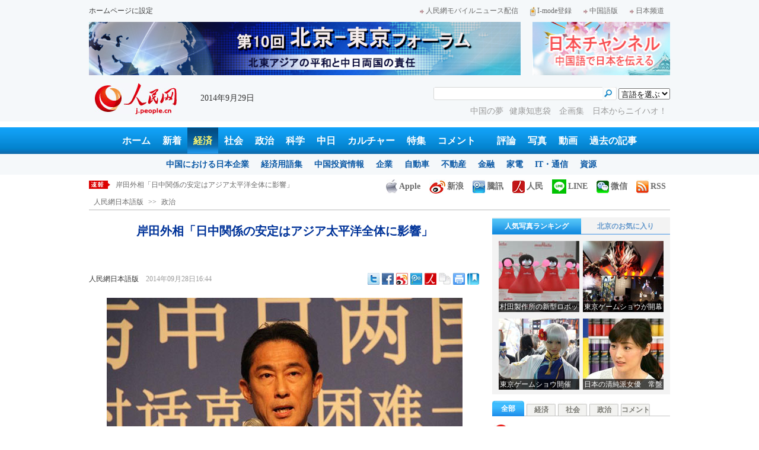

--- FILE ---
content_type: text/html
request_url: http://j.people.com.cn/n/2014/0928/c94474-8789116.html
body_size: 12999
content:
<!DOCTYPE html PUBLIC "-//W3C//DTD XHTML 1.0 Transitional//EN" "http://www.w3.org/TR/xhtml1/DTD/xhtml1-transitional.dtd">

<html xmlns="http://www.w3.org/1999/xhtml">

<head>

<meta http-equiv="content-type" content="text/html;charset=UTF-8">

<meta http-equiv="Content-Language" content="utf-8" />

<meta name="robots" content="all" />

<meta name="copyright" content="" />

<meta name="description" content="日本の岸田文雄外務大臣は、28日に東京で開幕した「第10回北京-東京フォーラム」で挨拶し、中日両国関係の安定は、両国の国民にとっての利益であるだけでなく、アジア太平洋地域と国際社会全体の平和と安定、繁" />

<meta name="keywords" content="第10回北京-東京フォーラム,北京-東京フォーラム,中日関係" />

<meta name="filetype" content="0" />

<meta name="publishedtype" content="1" />

<meta name="pagetype" content="1" />

<meta name="catalogs" content="F_94474" />

<meta name="contentid" content="F_8789116" />

<meta name="publishdate" content="2014-09-28" />

<meta name="author" content="F_100608" />

<meta name="source" content="来源：人民網日本語版" />

<meta name="editor" content="">

<meta name="sourcetype" content="10">

<meta http-equiv="X-UA-Compatible" content="IE=EmulateIE7" />

<title>岸田外相「日中関係の安定はアジア太平洋全体に影響」--人民網日本語版--人民日報</title>

<link href="/img/2013japanpd/page.css" type="text/css" rel="stylesheet" media="all" />

<!--[if IE]>

<link href="/img/2013japanpd/hack_ie.css" type="text/css" rel="stylesheet" rev="stylesheet" media="all" />

<![endif]-->

<script src="/img/2013japanpd/js/jquery-1.7.1.min.js" type="text/javascript"></script>

<script src="/img/2013japanpd/js/jquery.tu.js" type="text/javascript"></script>

<script src="/img/2013japanpd/js/d2sub.js" type="text/javascript"></script>

<script type="text/javascript">

<!--

function goto(){

	var res = true;

	if (document.form1.content.value==null || document.form1.content.value=="") {

		alert("「コメント欄」!");

		res = false;

	}

	if(res){

	  document.charset="utf-8";

	}

	return res;

}

function chakan()

{

window.open(url="http://posts.people.com.cn/bbs_new/app/src/main/?action=list&bid=5460659&channel_id=94474&id=8789116&lang=japan");

}



var kdocTitle = document.title;//标题 

	    var url = window.location.href.replace(/\?.*/,'') + '?from=fetion';

		var source='人民网日本語';

function shareyah(){		

		window.location.href = "http://bookmarks.yahoo.co.jp/bookmarklet/showpopup?t=" + EncodeUtf8(kdocTitle) + "&u=" + EncodeUtf8(url)+"&ei=UTF-8";

}

function shareqq(){

	window.open("http://v.t.qq.com/share/share.php?title=" + EncodeUtf8('岸田外相「日中関係の安定はアジア太平洋全体に影響」') + "" + EncodeUtf8('/n/2014/0928/c94474-8789116.html')+"&ei=UTF-8","_blank");

	}		

function sharesina()

		{

		window.open('http://v.t.sina.com.cn/share/share.php?title='+EncodeUtf8(document.title)+'&url='+EncodeUtf8(location.href)+'&source='+EncodeUtf8(source),'_blank','width=450,height=400');

		}

function sharetwi(){

		window.location.href = "http://twitter.com/home?status=" + EncodeUtf8(url) + " " + EncodeUtf8(kdocTitle);

	   }

function Movelink()

		{

		window.location.href = "http://space.feixin.10086.cn/api/sharenews?url=" + EncodeUtf8(url) + "&title=" + EncodeUtf8(kdocTitle) +"&source="+EncodeUtf8(source);

		}

-->

</script>

<script type="text/javascript">

function doPrint() {

	if (window.print) {

		var p_title       = document.all.p_title.innerHTML;

		var p_publishtime = document.all.p_publishtime.innerHTML;

		var p_navigator   = document.all.p_navigator.innerHTML;

		var p_content     = document.all.p_content.innerHTML;

		

		var css = '<style type="text/css">' +

				  'p {  line-height: 140%}' +

				  '.fsubtitle {  line-height: 140%;font-size:20px;}' +

				  '.ftitle {  line-height: 140%; font-size: 24px; color: #000000}' +

				  'td {  font-size: 12px; color: #000000}' +

				  '</style>' ;



		var head ='<table width="600" border="0">' +

				  ' <tr> ' +

				  '    <td align="left"><img src="/img/2013japanpd/images/logo.jpg" alt="" > </td>' +

				  '  </tr>' +

				  '</table>';



		var nav  ='<table width="600" border="0" style="font-size:12px;" cellspacing="0" cellpadding="5"> ' +

			      '  <tr> ' +

			      '    <td width="400" align="left">' + p_navigator + '</td>' +

			      '    <td width="200" align="right">' + p_publishtime + '</td>' +

			      '  </tr>' +

			      '</table>' +

			      '<img src="/img/dot_red.gif" width="600" height="1" vspace="1"><br>' ;



		var body ='<table width="600" border="0" cellspacing="0" cellpadding="5">' +

			  	  '  <tr> ' +

			  	  '    <td  class="fbody" colspan="2" align="left"> ' +

			  	  '      <br><div align="center" class=fsubtitle style="color:#003399;font-size:24px;font-weight:bold;"><strong>' + p_title + '</strong></div><br>' + p_content + 

			  	  '    </td>' +

			  	  '  </tr>' +

				  '</table>';



		var tail ='<img src="/img/dot_red.gif" width="600" height="1" vspace="1"><br>' +

				  '<table width="600" border="0" cellpadding="10">' +

				  '  <tr> ' +

				  '    <td align="center" style="font-size:12px;">このウェブサイトの著作権は人民日報社にあります。<br>' +

				  '      掲載された記事、写真の無断転載を禁じます。<br>' +

 '   Tel:日本（03）3449-8256　 北京 (010) 5820-3719 MAIL:info@peopledaily.co.jp </td>' +

				  '  </tr>' +

				  '</table>';

	

		document.body.innerHTML = '<center>' + css + head + nav + body + tail + '</center>';

		window.print();

	}

}

</script>

<script type="text/javascript"> 

function copyToClipBoard(){  

    var clipBoardContent="";  

      clipBoardContent+=this.location.href;  

    window.clipboardData.setData("Text",clipBoardContent);  

    alert("クリップボードにコピーしました。あなたのＱＱまたはＭＳＮメッセンジャーに貼り付けて友人に紹介してください"); 

}

</script>

<script type="text/javascript">

function addFav(){   // 加入收藏夹

if (document.all) {

window.external.addFavorite(window.location.href,document.title);

} else if (window.sidebar) {

window.sidebar.addPanel(document.title, window.location.href, "");

}

}

</script>

</head>

<body>

<!--header-->

<div class="header">

  	<div class="w980 head_1 clear">

    	<div class="fl"><a href="#" onclick="var strHref=window.location.href;this.style.behavior='url(#default#homepage)';this.setHomePage('http://j.peopledaily.com.cn/');" style="CURSOR:hand">ホームページに設定</a></div>

        <div class="fr"><a href="http://j.people.com.cn/94475/7050433.html" target="_blank"><img src="/img/2013japanpd/images/icon1.jpg" alt="" />人民網モバイルニュース配信</a><!--<a href="http://j.peopledaily.com.cn/magazine/home.htm" target="_blank"><img src="/img/2013japanpd/images/icon2.jpg" alt="" />メールマガジン登録</a>--><a href="http://j.peopledaily.com.cn/2004/02/23/jp20040223_36870.htm" target="_blank"><img src="/img/2013japanpd/images/icon3.jpg" alt="" />I-mode登録</a><a href="http://www.people.com.cn/" target="_blank"><img src="/img/2013japanpd/images/icon1.jpg" alt="" />中国語版</a><a href="http://japan.people.com.cn/" target="_blank"><img src="/img/2013japanpd/images/icon1.jpg" alt="" />日本频道</a></div>

    </div>

    <div class="w980 ad01 clear">

    	<div class="fl"><ul id="ad01"><li><a href="http://j.people.com.cn/94474/310419/310420/index.html" target=_blank><img src="/NMediaFile/2014/0928/FOREIGN201409281303206237221037488.jpg" width="728" height="90"/></a></li>
</ul></div>

        <div class="fr"><a href="http://japan.people.com.cn/" target=_blank><img src="/mediafile/201311/21/F2013112117583500064.jpg" width="232" height="90"/></a>
</div>

    </div>

  	<div class="w980 head_2 clear">

    	<div class="fl"><span><a href="http://j.people.com.cn/" target="_blank"><img src="/img/2013japanpd/images/logo.jpg" alt="" /></a></span>2014年9月29日&nbsp;&nbsp;</div>

        <div class="fr">

        	<div class="on2">

            	<form name="dateform" method="post" onsubmit="return false">

                &nbsp;<select onchange="window.location.href=this.value"><option value="">言語を選ぶ</option>
<option value="http://www.people.com.cn/" target="_blank">中国語</option>
<option value="http://english.peopledaily.com.cn/" target="_blank">英語</option>
<option value="http://russian.people.com.cn/" target="_blank">ロシア語</option>
<option value="http://french.peopledaily.com.cn/" target="_blank">フランス語</option>
<option value="http://spanish.peopledaily.com.cn/" target="_blank">スペイン語</option>
<option value="http://arabic.people.com.cn/" target="_blank">アラビア語</option>
<option value="http://kr.people.com.cn/" target="_blank">韓国語</option>
<option value="http://german.people.com.cn/" target="_blank">ドイツ語</option></select>

            	</form>

        	</div>

        	<div class="on1">

            	<form action="http://search.people.com.cn/language/search.do" name="searchForm" method="post" target="_blank">

				<input type="hidden" name="dateFlag" value="false" />

				<input type="hidden" name="siteName" value="j"/>

				<input type="hidden" name="pageNum" value="1">

                <input type="text" name="keyword" id="keyword" class="on" value="" />

                <input type="image" name="button" id="button" value="search" src="/img/2013japanpd/images/icon4.jpg" />

            	</form>

            </div>

            <p><a href="http://j.people.com.cn/94475/208425/index.html" target="_blank">中国の夢</a><a href="http://j.people.com.cn/94475/202874/index.html" target="_blank">健康知恵袋 </a><a href="http://j.people.com.cn/207985/index.html" target="_blank">企画集 </a><a href="http://j.people.com.cn/96974/index.html" target="_blank">日本からニイハオ！</a></p>

      	</div>

  	</div>

</div>

<!--nav-->

<div class="nav clear"><a href="http://j.people.com.cn/" target="_blank">ホーム</a><a href="http://j.people.com.cn/94765/index.html" target="_blank">新着</a><a href="http://j.people.com.cn/94476/index.html" target="_blank" class="on">経済</a><a href="http://j.people.com.cn/94475/index.html" target="_blank">社会</a><a href="http://j.people.com.cn/94474/index.html" target="_blank">政治</a><a href="http://j.people.com.cn/95952/index.html" target="_blank">科学</a><a href="http://j.people.com.cn/94473/index.html" target="_blank">中日</a><a href="http://j.people.com.cn/206603/index.html" target="_blank">カルチャー</a><a href="http://j.people.com.cn/94825/index.html" target="_blank">特集</a><a href="http://gp.people.com.cn/libin/jply/index.html" target="_blank">コメント</a>　<a href="http://j.people.com.cn/94709/index.html">評論</a><a href="http://j.people.com.cn/94638/index.html" target="_blank">写真</a><a href="http://j.people.com.cn/94689/index.html" target="_blank">動画</a><a href="http://j.people.com.cn/94943/index.html" target="_blank">過去の記事</a></div>

<div class="nav2 clear">

	<div><a href="a"></a></div>
    <div><a href="a"></a><a href="b"></a></div>
    <div style="display:block;"><a href="http://j.people.com.cn/96019/index.html">中国における日本企業</a><a href="http://j.people.com.cn/94476/100561/index.html">経済用語集</a><a href="http://j.people.com.cn/95955/95957/index.html">中国投資情報</a><a href="http://j.people.com.cn/94476/101731/205945/index.html">企業</a><a href="http://j.people.com.cn/94476/101731/205941/index.html">自動車</a><a href="http://j.people.com.cn/94476/101731/205963/index.html">不動産</a><a href="http://j.people.com.cn/94476/101731/205947/index.html">金融</a><a href="http://j.people.com.cn/94476/101731/205946/index.html">家電</a><a href="http://j.people.com.cn/94476/101731/205943/index.html">IT・通信</a><a href="http://j.people.com.cn/94476/101731/205942/index.html">資源</a></div>
    <div><a href="http://j.people.com.cn/94475/208425/index.html">中国の夢</a><a href="/96507/index.html">あつまれ！中国の日本人</a><a href="http://j.people.com.cn/94475/206543/index.html">人民日報「微博」</a></div>
    <div><a href="http://j.people.com.cn/95959/index.html">指導者関連報道</a><a href="http://j.people.com.cn/95968/index.html">外交部記者会見</a><a href="http://j.people.com.cn/94474/207978/index.html">鍾声国際論評</a><a href="http://j.people.com.cn/94474/102316/102821/index.html">望海楼評論</a><a href="http://jpn_cpc.people.com.cn/">共産党ニュース</a></div>
<div><a href="http://j.people.com.cn/95952/100425/index.html">宇宙開発</a><a href="http://j.people.com.cn/95952/100426/index.html">月探査</a><a href="http://j.people.com.cn/95952/100421/index.html">資源・能源</a><a href="http://j.people.com.cn/95952/100429/index.html">電子・通信</a><a href="http://j.people.com.cn/95952/100428/index.html">科学調査</a><a href="http://j.people.com.cn/95952/100424/index.html">原子力</a></div>
    <div><a href="http://j.people.com.cn/96020/index.html">中国メディアが見る日本</a><a href="http://j.people.com.cn/101032/index.html">外国人が見る中国</a><a href="http://j.people.com.cn/94473/205203/208039/index.html" target="_blank">宮崎駿監督の新作「風立ちぬ」</a><a href="http://j.people.com.cn/94473/205203/207145/index.html#1" target="_blank">北京で日本人が春節体験</a></div>
    <div><a href="/208789/208900/208932/index.html">芸能スクープ</a><a href="/208789/208900/208931/index.html">映画祭</a><a href="/208789/208900/208928/index.html">映画速報</a></div>
    <div><a href="http://j.people.com.cn/94825/index.html">特集</a><a href="http://j.people.com.cn/207985/index.html">企画</a><a href="http://j.people.com.cn/208776/index.html">在中日本人の記録番組：中国と共に生きる</a><a href="http://blog.j.people.com.cn/">公式ブログ　北京の空は何色？</a><a href="http://j.people.com.cn/208919/index.html">ニュースエクスプレス</a></div>
<div><a href="a"></a><a href="b"></a></div>
    <div><a href="http://j.people.com.cn/94474/204236/index.html">週間！深読み「日本」</a><a href="http://j.people.com.cn/94474/102316/102821/index.html">人民日報評論コラム「望海楼」</a><a href="http://j.people.com.cn/94474/207978/index.html">人民日報鍾声国際論評</a></div>
    <div></div>
    <div></div>
    <div></div>

</div>

<!--news-->

<div class="w980 news d2news clear">

	<div class="fl">

    	<ul id="lun">

        	<li><a href='/n/2014/0928/c94474-8789142.html' target=_blank>福田康夫元首相「日中は偶発的衝突を起してはならない」</a></li>
<li><a href='/n/2014/0928/c94474-8789119.html' target=_blank>北京－東京フォーラム、4つのサブフォーラム開催</a></li>
<li><a href='/n/2014/0928/c94474-8789116.html' target=_blank>岸田外相「日中関係の安定はアジア太平洋全体に影響」</a></li>
<li><a href='/n/2014/0928/c94474-8789111.html' target=_blank>程永華駐日大使「中日関係改善は両国の根本的利益」</a></li>
<li><a href='/n/2014/0928/c94474-8789100.html' target=_blank>中国海軍が南海で演習</a></li>



		</ul>

	</div>

    <div class="fr"><a href="http://j.people.com.cn/8487709.html" target="_blank"><img src="/img/2013japanpd/images/icon6.jpg" alt="" />Apple</a><a href="http://e.weibo.com/peoplejapan/profile" target="_blank"><img src="/img/2013japanpd/images/icon7.jpg" alt="" />新浪</a><a href="http://t.qq.com/renminwangriwen" target="_blank"><img src="/img/2013japanpd/images/icon8.jpg" alt="" />騰訊</a><a href="http://t.people.com.cn/japanese" target="_blank"><img src="/img/2013japanpd/images/icon9.jpg" alt="" />人民</a><a href="http://j.people.com.cn/n/2014/0612/c94659-8740312.html" target="_blank"><img src="/img/2013japanpd/images/icon30.jpg" alt="">LINE</a><a href="http://j.people.com.cn/8487705.html" target="_blank"><img src="/img/2013japanpd/images/icon10.jpg" alt="" />微信</a><a href="http://www.people.com.cn/rss/opml_ja.xml" target="_blank"><img src="/img/2013japanpd/images/icon11.jpg" alt="" />RSS</a></div>

</div>

<!--d2nav-->

<div class="w980 d2nav d2nav2 clear" id="p_navigator"><a href="http://j.people.com.cn/" class="clink">人民網日本語版</a>&gt;&gt;<a href="http://j.people.com.cn/94474/" class="clink">政治</a></div>

<!--d2list-->

<div class="w980 oh clear">

  	<div class="d2_left wb_left fl">

    	<h1 id="p_title">岸田外相「日中関係の安定はアジア太平洋全体に影響」</h1>

        <h2></h2>

        <div class="wb_1 clear">

        	<div class="wb_c1 fl"><a href="http://j.people.com.cn/">人民網日本語版</a>　<span id="p_publishtime">2014年09月28日16:44</span></div>

        	<div class="wb_t1 fr">

        	<div class="share">
              <!-- Baidu Button BEGIN -->
              <div id="bdshare" class="bdshare_t bds_tools">
              <a class="bds_twi" title="Twitterへ共有"></a>
              <a class="bds_fbook" title="Facebookへ共有"></a>
              <a class="bds_tsina" title="新浪微博へ共有"></a>
              <a class="bds_tqq" title="腾讯微博へ共有"></a>
              <a class="bds_people" title="人民微博へ共有"></a>
              <a class="bds_copy" title="URLをコピー"></a>
              <a class="bds_print" title="プリントアウト"></a>
              <a href="javascript:;" onclick="javascript:addfavor('','人民網日本語版');" class="bds" title="お気に入りに追加"></a>
              </div>
          	</div>
          	<script type="text/javascript" id="bdshare_js" data="type=tools&amp;uid=0" ></script>
          	<script type="text/javascript" id="bdshell_js"></script>
          	<script type="text/javascript">
          		document.getElementById("bdshell_js").src = "http://bdimg.share.baidu.com/static/js/shell_v2.js?cdnversion=" + Math.ceil(new Date()/3600000)
          	</script>
			<script type="text/javascript">
			function addfavor(url,title) {
			if(confirm("サイト名："+title+"\nお気に入りに追加しますか?")){
			var ua = navigator.userAgent.toLowerCase();
			if(ua.indexOf("msie 8")>-1){
			external.AddToFavoritesBar(url,title,'人民網日本語版');//IE8
			}else{
			try {
			window.external.addFavorite(url, title);
			} catch(e) {
			try {
			window.sidebar.addPanel(title, url, "");//firefox
			} catch(e) {
			alert("お気に入りへの追加は失敗しました。Crtl＋Dで追加してください。");
			}
			}
			}
			}
			return false;
			}
			</script>
            </div>

        </div>

        <div class="wb_2b clear" id="p_content">

   	    	<div class="on"><table width='450' cellspacing=0 cellpadding=3 align=center><tr><td align='center'><img src="/NMediaFile/2014/0928/FOREIGN201409281647000252103219725.jpg"></td></tr><tr><td class="picdesc" align=center><font color='#000000'>岸田文雄外務大臣</font></td></tr></table></div>

            <p>
	　日本の岸田文雄外務大臣は、28日に東京で開幕した「第10回北京-東京フォーラム」で挨拶し、中日両国関係の安定は、両国の国民にとっての利益であるだけでなく、アジア太平洋地域と国際社会全体の平和と安定、繁栄に重大な影響を持っているとの認識を示した。</p>
<p>
	　岸田外務大臣によると、数日前に公表された世論調査では、中日両国の約90％の国民が相手国に対してマイナスイメージを持っていることが明らかになった。これは非常に厳しい結果であるが、70％以上の回答者が、国民感情が悪化していることを心配し、この局面を改善しなければならないと考えていることもわかった。現在、中日両国は多くの問題に直面しており、状況は依然として厳しい。だが両国関係の改善を希望する強い民意が日本と中国の両国に確実に存在する。</p>
<p>
	　岸田外務大臣はさらに、中日関係は両国にとって重要な二国間関係の一つであり、両国関係の安定は、両国の国民にとって利益になるだけでなく、アジア太平洋地域と国際社会全体の平和と安定、繁栄に重大な影響があり、大きな意義を持つと指摘した。（編集MA）</p>
<p>
	　「人民網日本語版」2014年9月28日</p>


            <div class="on"></div>

        </div>
        
        <div class="wb_41 clear"><a href="http://j.people.com.cn/n/2014/0612/c94659-8740312.html" target="_blank"><img src="/NMediaFile/2014/0711/FOREIGN201407111343389777799757782.jpg" width="600" height="160" alt="人民網日本語版LINE公式アカウント開設"/>人民網日本語版LINE公式アカウント開設</a></div>

        
        <h2 class="d2_8 wb_3 clear">関連記事</h2>
        <ul class="list_14c wb_4 oh clear"><li><a href="/n/2014/0928/c94474-8789111.html" target=_blank>程永華駐日大使「中日関係改善は両国の根本的利...</a></li><li><a href="/n/2014/0928/c94474-8789081.html" target=_blank>北京－東京フォーラム、中日が関心を寄せる問題...</a></li><li><a href="/n/2014/0928/c94474-8789075.html" target=_blank>蔡名照氏「中日友好は人心の向かうところ、対話...</a></li><li><a href="/n/2014/0924/c94474-8787284.html" target=_blank>APECで中日首脳が会うか否かの意義は誇張さ...</a></li><li><a href="/n/2014/0924/c94474-8787268.html" target=_blank>安倍氏の遠交近攻は見込み違い</a></li><li><a href="/n/2014/0919/c94474-8785116.html" target=_blank>安倍政権は平和外交に戻れ</a></li><li><a href="/n/2014/0911/c94474-8781228.html" target=_blank>外交部、日本は両国民の相互よくない印象を持つ...</a></li><li><a href="/n/2014/0901/c94474-8777123.html" target=_blank>「インドと共に中国に対抗」という日本の思惑、...</a></li><li><a href="/n/2014/0827/c204149-8775023.html" target=_blank>中日学者、両国関係を話し合うシンポジウムを開...</a></li><li><a href="/n/2014/0819/c94474-8771480.html" target=_blank>李源潮副主席が日本の超党派若手政治家訪中団と...</a></li></ul>
        
        <div class="ipc_none clearfix">
        
        	
            
        </div>

        <h2 class="d2_8 wb_3 clear">関連特集</h2>
        <ul class="list_14 p2_1 wb_6 clear"><li><a href='/94474/310419/310420/index.html' null>第10回北京-東京フォーラム</a></li></ul>

	    <div class="wb_7 clear">

        	<div class="fl"></div>

            <div class="fr"></div>

        </div>

        <div class="wbbox oh clear">

        	<div class="fl">

            	<h3 class="d2_8 wb_8 clear"><a href="http://j.people.com.cn/94765/index.html" target="_blank">最新ニュース</a></h3>
                <ul class="list_14 p2_1 wb_6 wb_9 clear"><li><a href='/n/2014/0928/c94474-8789142.html' target=_blank>福田康夫元首相「日中は偶発的衝突を起しては…</a></li>
<li><a href='/n/2014/0928/c94474-8789119.html' target=_blank>北京－東京フォーラム、4つのサブフォーラム…</a></li>
<li><a href='/n/2014/0928/c94474-8789116.html' target=_blank>岸田外相「日中関係の安定はアジア太平洋全体…</a></li>
<li><a href='/n/2014/0928/c94474-8789111.html' target=_blank>程永華駐日大使「中日関係改善は両国の根本的…</a></li>
<li><a href='/n/2014/0928/c94474-8789100.html' target=_blank>中国海軍が南海で演習</a></li>
<li><a href='/n/2014/0928/c204939-8789087.html' target=_blank>【第144回】知的財産ライセンス契約におけ…</a></li>
<li><a href='/n/2014/0928/c94474-8789081.html' target=_blank>北京－東京フォーラム、中日が関心を寄せる問…</a></li>
<li><a href='/n/2014/0928/c94474-8789075.html' target=_blank>蔡名照氏「中日友好は人心の向かうところ、対…</a></li>

</ul>

            </div>

            <div class="fr">

            	<h3 class="d2_8 wb_8 clear">注目フォトニュース</h3>

                <div class="wb_10 clear">

                	<ul>

            			<li class="t01">

                        	<span><a href="http://j.people.com.cn/n/2014/0926/c94659-8788401.html" target=_blank><img src="/NMediaFile/2014/0926/FOREIGN201409261522333600931076387.jpg" width="172" height="97" alt="時代の流れ　「財布」の変化"/><i></i><em>時代の流れ　「財布」の変化</em></a></span>


                    		<span><a href="http://j.people.com.cn/n/2014/0926/c94659-8788406.html?urlpage=0" target=_blank><img src="/NMediaFile/2014/0926/FOREIGN201409261525537841057600842.jpg" width="172" height="108" alt="四川大学の女子大生が軍事訓練をテーマにしたファッショナブルアイテムを考案"/><i></i><em>四川大学の女子大生が軍事訓練をテーマにしたファッショナブルアイテムを考案</em></a></span>


                		</li>

                        <li class="t02">

                        	<span><a href="http://j.people.com.cn/n/2014/0926/c94659-8788376.html" target=_blank><img src="/NMediaFile/2014/0926/FOREIGN201409261526560276375413638.jpg" width="143" height="205" alt="北京語言大学の美人学生会副会長が人気"/><i></i><em>北京語言大学の美人学生会副会長が人気</em></a></span>


                        </li>

					</ul>

                </div>

            </div>

        </div>

      	<h2 class="d2_8 wb_3 clear">コメント</h2>

        <ul class="wb_11 clear">

        	<form name="form1" method="post" action="http://posts.people.com.cn/bbs_new/app/src/main/?action=parse_publish&op=ins&bid=5460659&channel_id=94474&id=8789116&lang=japanese" onSubmit="return goto()" >

    		<INPUT type=hidden name=pid value=0>

            <li>名前 <input type="text" name="yonghuming" id="yonghuming" /></li>

            <li>コメントを書く<br /><textarea name="content" lang="ja" cols="75" rows="5"></textarea></li>

            <li class="on"><input type="image" name="Submit" value="Submit" src="/img/2013japanpd/images/icon21.gif" /><a href="http://posts.people.com.cn/bbs_new/app/src/main/?action=list&bid=5460659&channel_id=94474&id=8789116&lang=japanese" target="_blank"><img src="/img/2013japanpd/images/icon22.gif" alt="" /></a></li>

            </form>

        </ul>

        <h2 class="d2_8 wb_3 wb_3b clear">最新コメント</h2>

        <dl class="wb_12 clear">

      		

      	</dl>

  	</div>

    <div class="p2_right fr">

    	

        <div class="p3box p4box d2box oh clear">

        	<ul class="p3_2 d2_4 clear" id="sub4a"><li class="active"><a href="http://j.people.com.cn/94476/96985/206149/index.html" target="_blank">人気写真ランキング</a></li>
<li>北京のお気に入り</li></ul>

            <div class="d2_1 clear" id="sub4b">

                <ul style="display:block;"><li><a href="http://j.people.com.cn/n/2014/0926/c94660-8788334.html?urlpage=0" target=_blank><img src="/NMediaFile/2014/0926/FOREIGN201409261438278872005189105.jpg" width="136" height="120" alt="村田製作所の新型ロボットは「チアリーダー」"/><div></div><b>村田製作所の新型ロボットは「チアリーダー」</b></a></li>
<li><a href="http://j.people.com.cn/n/2014/0922/c94661-8786081.html" target=_blank><img src="/NMediaFile/2014/0922/FOREIGN201409221720440198806313260.jpg" width="136" height="120" alt="東京ゲームショウが開幕 参加企業数は歴代最高に"/><div></div><b>東京ゲームショウが開幕 参加企業数は歴代最高に</b></a></li>
<li><a href="http://j.people.com.cn/n/2014/0921/c94657-8785610.html" target=_blank><img src="/NMediaFile/2014/0922/FOREIGN201409221720441500594684976.JPG" width="136" height="120" alt="東京ゲームショウ開催　コンパニオンも見所の一つ"/><div></div><b>東京ゲームショウ開催　コンパニオンも見所の一つ</b></a></li>
<li><a href="http://j.people.com.cn/n/2014/0912/c94657-8781780.html" target=_blank><img src="/NMediaFile/2014/0925/FOREIGN201409251658574618708773044.jpg" width="136" height="120" alt="日本の清純派女優　常盤貴子がふくよかに"/><div></div><b>日本の清純派女優　常盤貴子がふくよかに</b></a></li>
</ul>

                <ul><li><a href="http://j.people.com.cn/n/2014/0918/c94473-8784246.html" target=_blank><img src="/NMediaFile/2014/0922/FOREIGN201409221717107087696456163.JPG" width="136" height="120" alt="歴代の皇帝が見た風景を一望できる場所"/><div></div><b>歴代の皇帝が見た風景を一望できる場所</b></a></li>
<li><a href="http://j.people.com.cn/n/2014/0818/c94473-8771199.html" target=_blank><img src="/NMediaFile/2014/0922/FOREIGN201409221717032107878873039.jpg" width="136" height="120" alt="四季折々の姿を見せるドラマチックな庭園"/><div></div><b>四季折々の姿を見せるドラマチックな庭園</b></a></li>
<li><a href="http://j.people.com.cn/n/2014/0721/c94473-8758541.html" target=_blank><img src="/NMediaFile/2014/0922/FOREIGN201409221716555850288819005.jpg" width="136" height="120" alt="まるで北京の動物園-三里屯南街エリア"/><div></div><b>まるで北京の動物園-三里屯南街エリア</b></a></li>
<li><a href="http://j.people.com.cn/n/2014/0731/c94473-8763012.html" target=_blank><img src="/NMediaFile/2014/0922/FOREIGN201409221716480534719179631.jpg" width="136" height="120" alt="週末気分を満喫できる団結湖公園"/><div></div><b>週末気分を満喫できる団結湖公園</b></a></li>
</ul>

            </div>

		</div>

        

      	<ul class="p2_10 clear" id="sub2a"><li class="active">全部</li>
<li>経済</li>
<li>社会</li>
<li>政治</li>
<li>コメント</li></ul>

        <div class="p2_11 clear" id="sub2b">

        	<ul style="display:block"><!--1--><li><a href="/n/2014/0926/c206603-8788398.html" title="G-DRAGONと水原希子が宮古島でデートか" target=_blank>G-DRAGONと水原希子が宮古島…</a></li><!--2--><li><a href="/n/2014/0926/c94659-8788393.html" title="アジア大会　男子水球予選で中国チームが9対12で日本に敗れる" target=_blank>アジア大会　男子水球予選で中国チー…</a></li><!--3--><li><a href="/n/2014/0926/c94474-8788354.html" title="安倍氏の「積極的平和主義」は二重の違憲" target=_blank>安倍氏の「積極的平和主義」は二重の…</a></li><!--4--><li><a href="/n/2014/0926/c94475-8788414.html" title="行き届いたサービスで「快適」を提供する日本のショッピングセンター " target=_blank>行き届いたサービスで「快適」を提供…</a></li><!--5--><li><a href="/n/2014/0926/c94476-8788115.html" title="アドビ、販売業務を除き中国から撤退　大規模なリストラを予定" target=_blank>アドビ、販売業務を除き中国から撤退…</a></li><!--6--><li><a href="/n/2014/0926/c94659-8788376.html" target=_blank>北京語言大学の美人学生会副会長が人気</a></li><!--7--><li><a href="/n/2014/0926/c94660-8788334.html" title="村田製作所の新型ロボットは「チアリーダー」" target=_blank>村田製作所の新型ロボットは「チアリ…</a></li><!--8--><li><a href="/n/2014/0926/c94476-8787986.html" title="合従連衡が加速　先が見通せない中日韓FTA交渉" target=_blank>合従連衡が加速　先が見通せない中日…</a></li><!--9--><li><a href="/n/2014/0928/c94657-8788970.html" title="多くの女性スターでチャリティーキャンペーンに参加　林志玲らがヌード" target=_blank>多くの女性スターでチャリティーキャ…</a></li><!--10--><li><a href="/n/2014/0926/c95909-8788303.html" title="国慶節連休目前の日本　銀座で中国人観光客を迎える準備" target=_blank>国慶節連休目前の日本　銀座で中国人…</a></li></ul>

            <ul><!--1--><li><a href="/n/2014/0926/c94476-8788115.html" title="アドビ、販売業務を除き中国から撤退　大規模なリストラを予定" target=_blank>アドビ、販売業務を除き中国から撤退…</a></li><!--2--><li><a href="/n/2014/0926/c94476-8787986.html" title="合従連衡が加速　先が見通せない中日韓FTA交渉" target=_blank>合従連衡が加速　先が見通せない中日…</a></li><!--3--><li><a href="/n/2014/0926/c94476-8788293.html" target=_blank>アリババ投資のチャンスを逸した人々</a></li><!--4--><li><a href="/n/2014/0926/c94476-8788518.html" title="長江経済ベルト、中国経済の重要な成長源に" target=_blank>長江経済ベルト、中国経済の重要な成…</a></li><!--5--><li><a href="/n/2014/0926/c95909-8788396.html" target=_blank>iPhone 6が台湾で発売</a></li><!--6--><li><a href="/n/2014/0928/c94476-8789058.html" title="米メディア「ソニーのスマートフォン業務が苦境、サムスンも警戒を」" target=_blank>米メディア「ソニーのスマートフォン…</a></li><!--7--><li><a href="/n/2014/0926/c94476-8788302.html" title="中国のリコール制度実施から10年、対象車は計1600万台以上に" target=_blank>中国のリコール制度実施から10年、…</a></li><!--8--><li><a href="/n/2014/0926/c94476-8788106.html" title="9月HSBC中国製造業PMI、50.5まで上昇　懸念払拭" target=_blank>9月HSBC中国製造業PMI、50…</a></li><!--9--><li><a href="/n/2014/0926/c94476-8788297.html" title="上海自由貿易区に金国際ボード開設、税関が金輸入の通関手続き時間を短縮" target=_blank>上海自由貿易区に金国際ボード開設、…</a></li><!--10--><li><a href="/n/2014/0928/c204149-8788911.html" title="アリババが示す「中国パワー」　世界を魅了" target=_blank>アリババが示す「中国パワー」　世界…</a></li></ul>

        	<ul><!--1--><li><a href="/n/2014/0926/c94659-8788393.html" title="アジア大会　男子水球予選で中国チームが9対12で日本に敗れる" target=_blank>アジア大会　男子水球予選で中国チー…</a></li><!--2--><li><a href="/n/2014/0926/c94475-8788414.html" title="行き届いたサービスで「快適」を提供する日本のショッピングセンター " target=_blank>行き届いたサービスで「快適」を提供…</a></li><!--3--><li><a href="/n/2014/0926/c94659-8788376.html" target=_blank>北京語言大学の美人学生会副会長が人気</a></li><!--4--><li><a href="/n/2014/0926/c94475-8788525.html" title="アジア大会6日目、男子100m自由形で寧沢涛選手がアジア新" target=_blank>アジア大会6日目、男子100m自由…</a></li><!--5--><li><a href="/n/2014/0926/c94475-8788542.html" title="アリババ馬雲氏　中国女性は「スーパー・ウーマン」" target=_blank>アリババ馬雲氏　中国女性は「スーパ…</a></li><!--6--><li><a href="/n/2014/0926/c94659-8788199.html" title="アジア大会男子競泳100M決勝　寧沢涛が記録を破り優勝" target=_blank>アジア大会男子競泳100M決勝　寧…</a></li><!--7--><li><a href="/n/2014/0926/c94475-8788273.html" title="国慶節連休、マイカー長距離旅行に新たな選択肢" target=_blank>国慶節連休、マイカー長距離旅行に新…</a></li><!--8--><li><a href="/n/2014/0926/c94659-8788202.html" title="男子バスケットボールの試合　美人ファンの応援" target=_blank>男子バスケットボールの試合　美人フ…</a></li><!--9--><li><a href="/n/2014/0928/c94475-8788683.html" title="中国、ネットショップで「バーチャル彼氏」が人気" target=_blank>中国、ネットショップで「バーチャル…</a></li><!--10--><li><a href="/n/2014/0926/c94475-8788044.html" title="中国企業の面白い休暇制度　両親の誕生日休暇や金曜日休みも" target=_blank>中国企業の面白い休暇制度　両親の誕…</a></li></ul>

            <ul><!--1--><li><a href="/n/2014/0926/c94474-8788354.html" title="安倍氏の「積極的平和主義」は二重の違憲" target=_blank>安倍氏の「積極的平和主義」は二重の…</a></li><!--2--><li><a href="/n/2014/0928/c94474-8788889.html" title="第10回北京-東京フォーラムが東京で開幕" target=_blank>第10回北京-東京フォーラムが東京…</a></li><!--3--><li><a href="/n/2014/0926/c94474-8788455.html" target=_blank>日露関係を一層冷え込ませる追加制裁</a></li><!--4--><li><a href="/n/2014/0926/c94474-8788301.html" title="習近平主席がカンボジア国王、前王妃と会談" target=_blank>習近平主席がカンボジア国王、前王妃…</a></li><!--5--><li><a href="/n/2014/0928/c94474-8789142.html" title="福田康夫元首相「日中は偶発的衝突を起してはならない」" target=_blank>福田康夫元首相「日中は偶発的衝突を…</a></li><!--6--><li><a href="/n/2014/0926/c94474-8788241.html" title="国防部、中日は海上連絡メカニズム協議の再開で原則合意" target=_blank>国防部、中日は海上連絡メカニズム協…</a></li><!--7--><li><a href="/n/2014/0926/c94474-8788271.html" title="国防部、中国のミサイルはいかなる国も標的にしていない" target=_blank>国防部、中国のミサイルはいかなる国…</a></li><!--8--><li><a href="/n/2014/0928/c94474-8789075.html" title="蔡名照氏「中日友好は人心の向かうところ、対話と交流を継続すべき」" target=_blank>蔡名照氏「中日友好は人心の向かうと…</a></li><!--9--><li><a href="/n/2014/0928/c94474-8788948.html" title="王毅外交部長「侵略を否定し、歴史を歪曲する言動の隠れ家をなくそう」" target=_blank>王毅外交部長「侵略を否定し、歴史を…</a></li><!--10--><li><a href="/n/2014/0928/c94474-8789111.html" title="程永華駐日大使「中日関係改善は両国の根本的利益」" target=_blank>程永華駐日大使「中日関係改善は両国…</a></li></ul>

            <ul>

            <li><a href="http://j.people.com.cn/n/2014/0906/c94475-8779575.html" target="_blank">乗ってみたい．景色いいだろうな．天……</a></li><li><a href="http://j.people.com.cn/n/2014/0905/c206603-8779515.html" target="_blank">伝統的な美味しい食べ物食べたら幸せ……</a></li><li><a href="http://j.people.com.cn/n/2014/0905/c94473-8778935.html" target="_blank">本当に素晴らしい！１９８２年民族学……</a></li><li><a href="http://j.people.com.cn/n/2014/0904/c94474-8778626.html" target="_blank">日本は戦後何もかも曖昧にして来てる……</a></li><li><a href="http://j.people.com.cn/n/2014/0828/c95961-8775707.html" target="_blank">感谢您的留言，关于「尺的に」用法解……</a></li><li><a href="http://j.people.com.cn/n/2014/0902/c94474-8777510.html" target="_blank">全く小林さんの言う通り．私も６０歳……</a></li><li><a href="http://j.people.com.cn/n/2014/0717/c94661-8757014.html" target="_blank">素晴らしい！若い時は何でも楽しい．……</a></li><li><a href="http://j.people.com.cn/95961/8627352.html" target="_blank">いやいや、彼女は間違いなく整形です……</a></li><li><a href="http://j.people.com.cn/n/2014/0829/c204149-8776411.html" target="_blank">日経新聞の主張では、中国の世界支配……</a></li><li><a href="http://j.people.com.cn/n/2014/0829/c94473-8776433.html" target="_blank">「日本文化は長期的に、儒教を中心と……</a></li>

            </ul>

        </div>

        

      	<div class="p3box p4box d2box oh clear">

        	<ul class="p3_2 d2_2 clear" id="sub7a"><li class="active"><a href="http://j.people.com.cn/94476/96985/206149/index.html" target="_blank">深読み</a></li>
<li>評論</li>
<li>鐘声</li>
<li>望海楼</li></ul>

        	<div class="d2_3 clear" id="sub7b">

            	<div style="display:block;"><span><a href="http://j.people.com.cn/94474/204236/index.html" target=_blank><img src="/mediafile/201311/24/F2013112415384100145.jpg" width="278" height="75"/></a><br></span>
                    <ul class="list_14 p2_1 clear">
<li><a href='/n/2014/0905/c94474-8779510.html' target=_blank>安倍内閣、改造で右傾化がより深刻に</a></li>
<li><a href='/n/2014/0815/c94474-8770066.html' target=_blank>69年目の「8月15日」　忘却しえぬ記…</a></li>
<li><a href='/n/2014/0723/c94474-8759551.html' target=_blank>「中国の脅威」は集団的自衛権容認の弁解…</a></li>

</ul>
                </div>

                <div><span><a href="http://j.people.com.cn/94709/index.html" target=_blank><img src="/mediafile/201312/13/F2013121317360100387.jpg" width="278" height="75"/></a><br></span>
                    <ul class="list_14 p2_1 clear">
<li><a href='/n/2014/0928/c204149-8788911.html' target=_blank>アリババが示す「中国パワー」　世界を魅了</a></li>
<li><a href='/n/2014/0926/c94476-8788518.html' target=_blank>長江経済ベルト、中国経済の重要な成長源に</a></li>
<li><a href='/n/2014/0926/c94474-8788354.html' target=_blank>安倍氏の「積極的平和主義」は二重の違憲</a></li>

</ul>
                </div>

                <div><span><a href="http://j.people.com.cn/94474/207978/index.html" target=_blank><img src="/mediafile/201312/13/F2013121317305700385.jpg" width="278" height="75"/></a><br></span>
                    <ul class="list_14 p2_1 clear">
<li><a href='/n/2014/0916/c94474-8783291.html' target=_blank>協力こそが中国・ASEAN関係の主流</a></li>
<li><a href='/n/2014/0903/c94474-8778261.html' target=_blank>正義の勝利を銘記する</a></li>
<li><a href='/n/2014/0829/c94474-8776323.html' target=_blank>中米関係を守るには足し算と引き算が必要</a></li>

</ul>
                </div>

                <div><span><a href="http://j.people.com.cn/94474/102316/102821/index.html" target=_blank><img src="/mediafile/201312/13/F2013121317331600386.jpg" width="278" height="75"/></a><br></span>
                    <ul class="list_14 p2_1 clear">
<li><a href='/n/2014/0926/c94474-8788354.html' target=_blank>安倍氏の「積極的平和主義」は二重の違憲</a></li>
<li><a href='/n/2014/0925/c94474-8787766.html' target=_blank>エボラ出血熱との戦い　大国の責任を果た…</a></li>
<li><a href='/n/2014/0924/c94474-8787268.html' target=_blank>安倍氏の遠交近攻は見込み違い</a></li>

</ul>
                </div>

            </div>

		</div>

        <div class="p3box p4box d2box oh clear">

        	<ul class="p3_2 d2_4 clear" id="sub8a"><li class="active"><a href="http://j.people.com.cn/95955/95957/index.html" target="_blank">中国投資情報</a></li>
<li><a href="http://j.people.com.cn/96019/index.html" target="_blank">中国における日本企業</li></a></ul>

            <div class="d2_3 d2_5 clear" id="sub8b">

            	<div style="display:block;">

                	<span><a href="http://j.people.com.cn/94476/100561/index.html" target=_blank><img src="/mediafile/201311/24/F2013112415470000147.jpg" width="142" height="78"/></a><a href="http://j.people.com.cn/94476/100561/100569/8470657.html">玉兎号</a>&nbsp;&nbsp;&nbsp;<a href="http://j.people.com.cn/94689/94693/8470551.html">嫦娥3号</a><br /><a href="http://j.people.com.cn/94476/100561/100569/8454710.html" target="_blank">天猫 </a>&nbsp;&nbsp;&nbsp;<a href="http://j.people.com.cn/94476/100561/100569/8439966.html">「383」改革案</a><br /><a href="http://j.people.com.cn/94476/100561/100569/8450768.html">中国人民銀行クロスボーダー人民元指数</a><br /></span>


                    <ul class="list_14 p2_1 clear"><li><a href='/n/2014/0928/c204939-8789087.html' target=_blank>【第144回】知的財産ライセンス契約…</a></li>
<li><a href='/n/2014/0926/c94476-8788297.html' target=_blank>上海自由貿易区に金国際ボード開設、税…</a></li>
<li><a href='/n/2014/0925/c204939-8787837.html' target=_blank>【第143回】知財ライセンスの適用問…</a></li>
<li><a href='/n/2014/0925/c204939-8787833.html' target=_blank>【第142回】知財ライセンスの適用問…</a></li>
<li><a href='/n/2014/0925/c204939-8787828.html' target=_blank>【第141回】知財ライセンスの独禁法…</a></li>

</ul>

				</div>

                <div>

                	<span><a href="http://j.people.com.cn/96019/index.html" target=_blank><img src="/mediafile/201312/13/F2013121317505000388.jpg" width="142" height="78"/></a>　<a href="http://j.people.com.cn/94476/8395070.html" target="_blank">ユニクロ・グローバル旗艦店、10月オープン　上海</a></span>


                    <ul class="list_14 p2_1 clear"><li><a href='/n/2014/0922/c94476-8786104.html' target=_blank>一汽トヨタが販売目標を下方修正　4年連…</a></li>
<li><a href='/n/2014/0922/c94476-8786020.html' target=_blank>日産「インフィニティQ50」949台を…</a></li>
<li><a href='/n/2014/0918/c94476-8784588.html' target=_blank>三洋が中国家電市場から撤退　後釜は米ワ…</a></li>
<li><a href='/n/2014/0918/c94476-8784542.html' target=_blank>日本の信金中央金庫　青島を視察</a></li>
<li><a href='/n/2014/0912/c94476-8781998.html' target=_blank>三菱　アウトランダーEXとグランディス…</a></li>

</ul>

				</div>

			</div>

		</div>

		<div class="p3box p4box oh clear">

        	<div class="clear"><a href="http://j.people.com.cn/96020/index.html" target=_blank><img src="/mediafile/201311/18/F2013111818553701518.jpg" width="300" height="51" alt="中国メディアが見る日本"/></a></div>


            <div class="p4_2 p5_2 clear">
            	<ul class="list_14 p2_1 clear"><li><a href='/n/2014/0925/c94473-8787814.html' target=_blank>日本、産学連携が学生の就職をバック…</a></li>
<li><a href='/n/2014/0923/c94473-8786516.html' target=_blank> アジア大会で新星・萩野公介が金メ…</a></li>
<li><a href='/n/2014/0918/c94476-8784415.html' target=_blank>日本の新エネルギー車事情　電動車が…</a></li>

</ul>
			</div>

            <div class="clear"><a href="http://j.people.com.cn/101032/index.html" target=_blank><img src="/mediafile/201311/18/F2013111818563901519.jpg" width="300" height="51"/></a></div>


            <div class="p4_2 p5_2 clear">
            	<ul class="list_14 p2_1 clear"><li><a href='/n/2014/0904/c94659-8778668.html' target=_blank>外国メディアの捉えた姿を消しつつあ…</a></li>
<li><a href='/94476/8553919.html' target=_blank>米メディア「中国の中流家庭は貯金を…</a></li>
<li><a href='/94476/8550424.html' target=_blank>北京のオフィスビルは東京・NYより…</a></li>

</ul>
			</div>

      	</div>

        

    </div>

</div>

<!--copyright-->

<div id="copyright"><ul>
<li><span>広告</span></li>
<li><a href="">リンク集</a></li>
<li><a href="">about us</a></li>
<li><a href="">サイトマップ</a></li>
<li><a href="" onClick="window.open('http://j.people.com.cn/banquan.htm','new_window','width=520,height=450,location=no,scrollbars=yes,resizable=yes,status=no');return false;">著作権</a></li>
</ul>
<p>
このウェブサイトの著作権は人民日報社にあります。 <br />掲載された記事、写真の無断転載を禁じます。<br />
Tel:日本（03）3449-8257、080-5077-8156　 北京 (010) 6536-8386
</p></div>

<script type="text/javascript">

function wzlun(){

var container=document.getElementById("lun");

container.appendChild(container.firstChild);

}

setInterval("wzlun()",3000);

</script>

<script src="/css/2010tianrun/webdig_test.js" language="javascript" type="text/javascript"></script>

<img src="http://58.68.146.44:8000/d.gif?id=8789116" width=0 height=0>

</body>

</html>